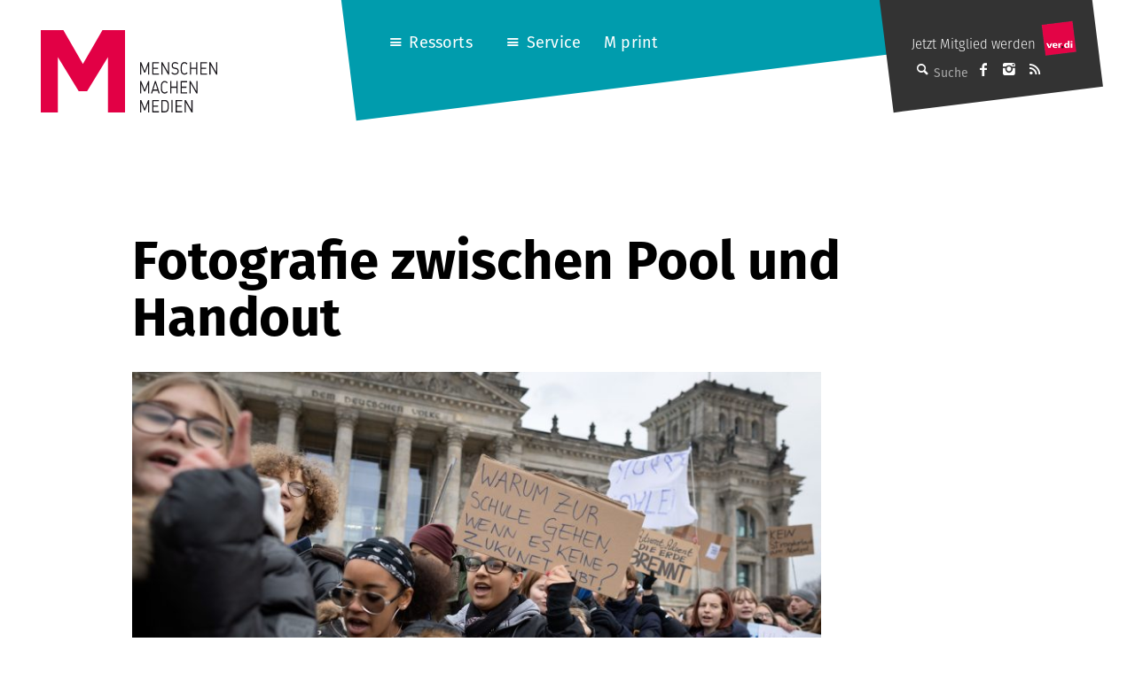

--- FILE ---
content_type: text/html; charset=UTF-8
request_url: https://mmm.verdi.de/beruf/fotografie-zwischen-pool-und-handout-78393
body_size: 19599
content:
<!DOCTYPE html>
<html lang="de" class="no-js">
<head>
    <meta charset="UTF-8">
    <meta id="ph-viewport" name="viewport" content="width=device-width,initial-scale=1,user-scalable=yes" />
    <link rel="profile" href="http://gmpg.org/xfn/11">
    <link rel="pingback" href="https://mmm.verdi.de/xmlrpc.php">
    <!--[if lt IE 9]>
    <script src="https://mmm.verdi.de/wp-content/themes/mmm/js/html5.js"></script>
    <![endif]-->

    <link rel="apple-touch-icon" sizes="57x57" href="https://mmm.verdi.de/wp-content/themes/mmm/images/touch-icons/apple-touch-icon-57x57.png">
    <link rel="apple-touch-icon" sizes="60x60" href="https://mmm.verdi.de/wp-content/themes/mmm/images/touch-icons/apple-touch-icon-60x60.png">
    <link rel="apple-touch-icon" sizes="72x72" href="https://mmm.verdi.de/wp-content/themes/mmm/images/touch-icons/apple-touch-icon-72x72.png">
    <link rel="apple-touch-icon" sizes="76x76" href="https://mmm.verdi.de/wp-content/themes/mmm/images/touch-icons/apple-touch-icon-76x76.png">
    <link rel="apple-touch-icon" sizes="114x114" href="https://mmm.verdi.de/wp-content/themes/mmm/images/touch-icons/apple-touch-icon-114x114.png">
    <link rel="apple-touch-icon" sizes="120x120" href="https://mmm.verdi.de/wp-content/themes/mmm/images/touch-icons/apple-touch-icon-120x120.png">
    <link rel="apple-touch-icon" sizes="144x144" href="https://mmm.verdi.de/wp-content/themes/mmm/images/touch-icons/apple-touch-icon-144x144.png">
    <link rel="apple-touch-icon" sizes="152x152" href="https://mmm.verdi.de/wp-content/themes/mmm/images/touch-icons/apple-touch-icon-152x152.png">
    <link rel="apple-touch-icon" sizes="180x180" href="https://mmm.verdi.de/wp-content/themes/mmm/images/touch-icons/apple-touch-icon-180x180.png">
    <link rel="icon" type="image/png" href="https://mmm.verdi.de/wp-content/themes/mmm/images/touch-icons/favicon-32x32.png" sizes="32x32">
    <link rel="icon" type="image/png" href="https://mmm.verdi.de/wp-content/themes/mmm/images/touch-icons/favicon-194x194.png" sizes="194x194">
    <link rel="icon" type="image/png" href="https://mmm.verdi.de/wp-content/themes/mmm/images/touch-icons/favicon-96x96.png" sizes="96x96">
    <link rel="icon" type="image/png" href="https://mmm.verdi.de/wp-content/themes/mmm/images/touch-icons/android-chrome-192x192.png" sizes="192x192">
    <link rel="icon" type="image/png" href="https://mmm.verdi.de/wp-content/themes/mmm/images/touch-icons/favicon-16x16.png" sizes="16x16">
    <link rel="manifest" href="https://mmm.verdi.de/wp-content/themes/mmm/images/touch-icons/manifest.json">
    <link rel="mask-icon" href="https://mmm.verdi.de/wp-content/themes/mmm/images/touch-icons/safari-pinned-tab.svg" color="#5bbad5">
    <link rel="shortcut icon" href="https://mmm.verdi.de/wp-content/themes/mmm/images/touch-icons/favicon.ico">
    <meta name="apple-mobile-web-app-title" content="M ver.di">
    <meta name="application-name" content="M ver.di">
    <meta name="msapplication-TileColor" content="#ffffff">
    <meta name="msapplication-TileImage" content="https://mmm.verdi.de/wp-content/themes/mmm/images/touch-icons/mstile-144x144.png">
    <meta name="msapplication-config" content="https://mmm.verdi.de/wp-content/themes/mmm/images/touch-icons/browserconfig.xml">
    <meta name="theme-color" content="#ffffff">
    <script src="https://use.typekit.net/dhn8nmq.js"></script>
    <script>try{Typekit.load({ async: false });}catch(e){}</script>
	<meta name='robots' content='index, follow, max-image-preview:large, max-snippet:-1, max-video-preview:-1' />
	<style>img:is([sizes="auto" i], [sizes^="auto," i]) { contain-intrinsic-size: 3000px 1500px }</style>
	
	<!-- This site is optimized with the Yoast SEO plugin v24.5 - https://yoast.com/wordpress/plugins/seo/ -->
	<title>Fotografie zwischen Pool und Handout - M - Menschen Machen Medien (ver.di)</title>
	<link rel="canonical" href="https://mmm.verdi.de/beruf/fotografie-zwischen-pool-und-handout-78393/" />
	<meta property="og:locale" content="de_DE" />
	<meta property="og:type" content="article" />
	<meta property="og:title" content="Fotografie zwischen Pool und Handout - M - Menschen Machen Medien (ver.di)" />
	<meta property="og:description" content="Auszug aus dem Interview mit Christian Mang, veröffentlicht im Sammelband „Corona und die journalistische Bildkommunikation“, herausgegeben von Felix Koltermann Der Fotojournalismus und die Pressefotografie leben von der Begegnung mit Menschen. Insofern ist es nicht erstaunlich, dass Corona nicht nur wirtschaftlich erheblichen Einfluss auf die Arbeit von Fotojournalist*innen hatte, sondern auch die Arbeitsrealität verändert hat. Mit [&hellip;]" />
	<meta property="og:url" content="https://mmm.verdi.de/beruf/fotografie-zwischen-pool-und-handout-78393/" />
	<meta property="og:site_name" content="M - Menschen Machen Medien (ver.di)" />
	<meta property="article:publisher" content="https://www.facebook.com/menschenmachenmedien/" />
	<meta property="article:published_time" content="2022-01-10T11:20:07+00:00" />
	<meta property="article:modified_time" content="2022-01-10T16:19:00+00:00" />
	<meta property="og:image" content="https://mmm.verdi.de/wp-content/uploads/2022/01/Koltermann_Interview-Mang_Abb.1.jpg" />
	<meta property="og:image:width" content="2400" />
	<meta property="og:image:height" content="1600" />
	<meta property="og:image:type" content="image/jpeg" />
	<meta name="author" content="Felix Koltermann" />
	<meta name="twitter:card" content="summary_large_image" />
	<meta name="twitter:creator" content="@Mx3_Online" />
	<meta name="twitter:site" content="@Mx3_Online" />
	<meta name="twitter:label1" content="Verfasst von" />
	<meta name="twitter:data1" content="Felix Koltermann" />
	<meta name="twitter:label2" content="Geschätzte Lesezeit" />
	<meta name="twitter:data2" content="14 Minuten" />
	<script type="application/ld+json" class="yoast-schema-graph">{"@context":"https://schema.org","@graph":[{"@type":"Article","@id":"https://mmm.verdi.de/beruf/fotografie-zwischen-pool-und-handout-78393/#article","isPartOf":{"@id":"https://mmm.verdi.de/beruf/fotografie-zwischen-pool-und-handout-78393/"},"author":{"name":"Felix Koltermann","@id":"https://mmm.verdi.de/#/schema/person/4cb6492b10d0d3bcbfe2b2dfca2bb30d"},"headline":"Fotografie zwischen Pool und Handout","datePublished":"2022-01-10T11:20:07+00:00","dateModified":"2022-01-10T16:19:00+00:00","mainEntityOfPage":{"@id":"https://mmm.verdi.de/beruf/fotografie-zwischen-pool-und-handout-78393/"},"wordCount":2720,"publisher":{"@id":"https://mmm.verdi.de/#organization"},"image":{"@id":"https://mmm.verdi.de/beruf/fotografie-zwischen-pool-und-handout-78393/#primaryimage"},"thumbnailUrl":"https://mmm.verdi.de/wp-content/uploads/2022/01/Koltermann_Interview-Mang_Abb.1.jpg","articleSection":["Beruf","Berufliche Trends","Berufsbild"],"inLanguage":"de"},{"@type":"WebPage","@id":"https://mmm.verdi.de/beruf/fotografie-zwischen-pool-und-handout-78393/","url":"https://mmm.verdi.de/beruf/fotografie-zwischen-pool-und-handout-78393/","name":"Fotografie zwischen Pool und Handout - M - Menschen Machen Medien (ver.di)","isPartOf":{"@id":"https://mmm.verdi.de/#website"},"primaryImageOfPage":{"@id":"https://mmm.verdi.de/beruf/fotografie-zwischen-pool-und-handout-78393/#primaryimage"},"image":{"@id":"https://mmm.verdi.de/beruf/fotografie-zwischen-pool-und-handout-78393/#primaryimage"},"thumbnailUrl":"https://mmm.verdi.de/wp-content/uploads/2022/01/Koltermann_Interview-Mang_Abb.1.jpg","datePublished":"2022-01-10T11:20:07+00:00","dateModified":"2022-01-10T16:19:00+00:00","breadcrumb":{"@id":"https://mmm.verdi.de/beruf/fotografie-zwischen-pool-und-handout-78393/#breadcrumb"},"inLanguage":"de","potentialAction":[{"@type":"ReadAction","target":["https://mmm.verdi.de/beruf/fotografie-zwischen-pool-und-handout-78393/"]}]},{"@type":"ImageObject","inLanguage":"de","@id":"https://mmm.verdi.de/beruf/fotografie-zwischen-pool-und-handout-78393/#primaryimage","url":"https://mmm.verdi.de/wp-content/uploads/2022/01/Koltermann_Interview-Mang_Abb.1.jpg","contentUrl":"https://mmm.verdi.de/wp-content/uploads/2022/01/Koltermann_Interview-Mang_Abb.1.jpg","width":2400,"height":1600,"caption":"Schulstreik für Klimaschutz vor dem Reichstagsgebäude am 14. Dezember 2018 in Berlin. Foto: Christian Mang"},{"@type":"BreadcrumbList","@id":"https://mmm.verdi.de/beruf/fotografie-zwischen-pool-und-handout-78393/#breadcrumb","itemListElement":[{"@type":"ListItem","position":1,"name":"Startseite","item":"https://mmm.verdi.de/"},{"@type":"ListItem","position":2,"name":"Fotografie zwischen Pool und Handout"}]},{"@type":"WebSite","@id":"https://mmm.verdi.de/#website","url":"https://mmm.verdi.de/","name":"M - Menschen Machen Medien (ver.di)","description":"Das Medienmagazin für Medienschaffende","publisher":{"@id":"https://mmm.verdi.de/#organization"},"alternateName":"Medienmagazin M","potentialAction":[{"@type":"SearchAction","target":{"@type":"EntryPoint","urlTemplate":"https://mmm.verdi.de/?s={search_term_string}"},"query-input":{"@type":"PropertyValueSpecification","valueRequired":true,"valueName":"search_term_string"}}],"inLanguage":"de"},{"@type":"Organization","@id":"https://mmm.verdi.de/#organization","name":"M - Menschen Machen Medien (ver.di)","alternateName":"M Medienmagazin","url":"https://mmm.verdi.de/","logo":{"@type":"ImageObject","inLanguage":"de","@id":"https://mmm.verdi.de/#/schema/logo/image/","url":"https://mmm.verdi.de/wp-content/uploads/2024/01/Bildschirmfoto-2024-01-17-um-11.45.08.png","contentUrl":"https://mmm.verdi.de/wp-content/uploads/2024/01/Bildschirmfoto-2024-01-17-um-11.45.08.png","width":212,"height":212,"caption":"M - Menschen Machen Medien (ver.di)"},"image":{"@id":"https://mmm.verdi.de/#/schema/logo/image/"},"sameAs":["https://www.facebook.com/menschenmachenmedien/","https://x.com/Mx3_Online","https://www.instagram.com/menschenmachenmedien/"]},{"@type":"Person","@id":"https://mmm.verdi.de/#/schema/person/4cb6492b10d0d3bcbfe2b2dfca2bb30d","name":"Felix Koltermann","image":{"@type":"ImageObject","inLanguage":"de","@id":"https://mmm.verdi.de/#/schema/person/image/","url":"https://mmm.verdi.de/wp-content/uploads/2020/02/Felix-Koltermann_avatar-96x96.jpg","contentUrl":"https://mmm.verdi.de/wp-content/uploads/2020/02/Felix-Koltermann_avatar-96x96.jpg","caption":"Felix Koltermann"},"description":"ist Kommunikations- wissenschaftler und freier Journalist. Twitter: @FKoltermann","url":"https://mmm.verdi.de/author/felix-koltermann/"}]}</script>
	<!-- / Yoast SEO plugin. -->


<link rel='dns-prefetch' href='//pay.blendle.com' />
<link rel="alternate" type="application/rss+xml" title="M - Menschen Machen Medien (ver.di) &raquo; Feed" href="https://mmm.verdi.de/feed/" />
<link rel="alternate" type="application/rss+xml" title="M - Menschen Machen Medien (ver.di) &raquo; Kommentar-Feed" href="https://mmm.verdi.de/comments/feed/" />
<script type="text/javascript">
/* <![CDATA[ */
window._wpemojiSettings = {"baseUrl":"https:\/\/s.w.org\/images\/core\/emoji\/15.0.3\/72x72\/","ext":".png","svgUrl":"https:\/\/s.w.org\/images\/core\/emoji\/15.0.3\/svg\/","svgExt":".svg","source":{"concatemoji":"https:\/\/mmm.verdi.de\/wp-includes\/js\/wp-emoji-release.min.js?ver=6.7.2"}};
/*! This file is auto-generated */
!function(i,n){var o,s,e;function c(e){try{var t={supportTests:e,timestamp:(new Date).valueOf()};sessionStorage.setItem(o,JSON.stringify(t))}catch(e){}}function p(e,t,n){e.clearRect(0,0,e.canvas.width,e.canvas.height),e.fillText(t,0,0);var t=new Uint32Array(e.getImageData(0,0,e.canvas.width,e.canvas.height).data),r=(e.clearRect(0,0,e.canvas.width,e.canvas.height),e.fillText(n,0,0),new Uint32Array(e.getImageData(0,0,e.canvas.width,e.canvas.height).data));return t.every(function(e,t){return e===r[t]})}function u(e,t,n){switch(t){case"flag":return n(e,"\ud83c\udff3\ufe0f\u200d\u26a7\ufe0f","\ud83c\udff3\ufe0f\u200b\u26a7\ufe0f")?!1:!n(e,"\ud83c\uddfa\ud83c\uddf3","\ud83c\uddfa\u200b\ud83c\uddf3")&&!n(e,"\ud83c\udff4\udb40\udc67\udb40\udc62\udb40\udc65\udb40\udc6e\udb40\udc67\udb40\udc7f","\ud83c\udff4\u200b\udb40\udc67\u200b\udb40\udc62\u200b\udb40\udc65\u200b\udb40\udc6e\u200b\udb40\udc67\u200b\udb40\udc7f");case"emoji":return!n(e,"\ud83d\udc26\u200d\u2b1b","\ud83d\udc26\u200b\u2b1b")}return!1}function f(e,t,n){var r="undefined"!=typeof WorkerGlobalScope&&self instanceof WorkerGlobalScope?new OffscreenCanvas(300,150):i.createElement("canvas"),a=r.getContext("2d",{willReadFrequently:!0}),o=(a.textBaseline="top",a.font="600 32px Arial",{});return e.forEach(function(e){o[e]=t(a,e,n)}),o}function t(e){var t=i.createElement("script");t.src=e,t.defer=!0,i.head.appendChild(t)}"undefined"!=typeof Promise&&(o="wpEmojiSettingsSupports",s=["flag","emoji"],n.supports={everything:!0,everythingExceptFlag:!0},e=new Promise(function(e){i.addEventListener("DOMContentLoaded",e,{once:!0})}),new Promise(function(t){var n=function(){try{var e=JSON.parse(sessionStorage.getItem(o));if("object"==typeof e&&"number"==typeof e.timestamp&&(new Date).valueOf()<e.timestamp+604800&&"object"==typeof e.supportTests)return e.supportTests}catch(e){}return null}();if(!n){if("undefined"!=typeof Worker&&"undefined"!=typeof OffscreenCanvas&&"undefined"!=typeof URL&&URL.createObjectURL&&"undefined"!=typeof Blob)try{var e="postMessage("+f.toString()+"("+[JSON.stringify(s),u.toString(),p.toString()].join(",")+"));",r=new Blob([e],{type:"text/javascript"}),a=new Worker(URL.createObjectURL(r),{name:"wpTestEmojiSupports"});return void(a.onmessage=function(e){c(n=e.data),a.terminate(),t(n)})}catch(e){}c(n=f(s,u,p))}t(n)}).then(function(e){for(var t in e)n.supports[t]=e[t],n.supports.everything=n.supports.everything&&n.supports[t],"flag"!==t&&(n.supports.everythingExceptFlag=n.supports.everythingExceptFlag&&n.supports[t]);n.supports.everythingExceptFlag=n.supports.everythingExceptFlag&&!n.supports.flag,n.DOMReady=!1,n.readyCallback=function(){n.DOMReady=!0}}).then(function(){return e}).then(function(){var e;n.supports.everything||(n.readyCallback(),(e=n.source||{}).concatemoji?t(e.concatemoji):e.wpemoji&&e.twemoji&&(t(e.twemoji),t(e.wpemoji)))}))}((window,document),window._wpemojiSettings);
/* ]]> */
</script>
<style id='wp-emoji-styles-inline-css' type='text/css'>

	img.wp-smiley, img.emoji {
		display: inline !important;
		border: none !important;
		box-shadow: none !important;
		height: 1em !important;
		width: 1em !important;
		margin: 0 0.07em !important;
		vertical-align: -0.1em !important;
		background: none !important;
		padding: 0 !important;
	}
</style>
<link rel='stylesheet' id='wp-block-library-css' href='https://mmm.verdi.de/wp-includes/css/dist/block-library/style.min.css?ver=6.7.2' type='text/css' media='all' />
<style id='classic-theme-styles-inline-css' type='text/css'>
/*! This file is auto-generated */
.wp-block-button__link{color:#fff;background-color:#32373c;border-radius:9999px;box-shadow:none;text-decoration:none;padding:calc(.667em + 2px) calc(1.333em + 2px);font-size:1.125em}.wp-block-file__button{background:#32373c;color:#fff;text-decoration:none}
</style>
<style id='global-styles-inline-css' type='text/css'>
:root{--wp--preset--aspect-ratio--square: 1;--wp--preset--aspect-ratio--4-3: 4/3;--wp--preset--aspect-ratio--3-4: 3/4;--wp--preset--aspect-ratio--3-2: 3/2;--wp--preset--aspect-ratio--2-3: 2/3;--wp--preset--aspect-ratio--16-9: 16/9;--wp--preset--aspect-ratio--9-16: 9/16;--wp--preset--color--black: #000000;--wp--preset--color--cyan-bluish-gray: #abb8c3;--wp--preset--color--white: #ffffff;--wp--preset--color--pale-pink: #f78da7;--wp--preset--color--vivid-red: #cf2e2e;--wp--preset--color--luminous-vivid-orange: #ff6900;--wp--preset--color--luminous-vivid-amber: #fcb900;--wp--preset--color--light-green-cyan: #7bdcb5;--wp--preset--color--vivid-green-cyan: #00d084;--wp--preset--color--pale-cyan-blue: #8ed1fc;--wp--preset--color--vivid-cyan-blue: #0693e3;--wp--preset--color--vivid-purple: #9b51e0;--wp--preset--gradient--vivid-cyan-blue-to-vivid-purple: linear-gradient(135deg,rgba(6,147,227,1) 0%,rgb(155,81,224) 100%);--wp--preset--gradient--light-green-cyan-to-vivid-green-cyan: linear-gradient(135deg,rgb(122,220,180) 0%,rgb(0,208,130) 100%);--wp--preset--gradient--luminous-vivid-amber-to-luminous-vivid-orange: linear-gradient(135deg,rgba(252,185,0,1) 0%,rgba(255,105,0,1) 100%);--wp--preset--gradient--luminous-vivid-orange-to-vivid-red: linear-gradient(135deg,rgba(255,105,0,1) 0%,rgb(207,46,46) 100%);--wp--preset--gradient--very-light-gray-to-cyan-bluish-gray: linear-gradient(135deg,rgb(238,238,238) 0%,rgb(169,184,195) 100%);--wp--preset--gradient--cool-to-warm-spectrum: linear-gradient(135deg,rgb(74,234,220) 0%,rgb(151,120,209) 20%,rgb(207,42,186) 40%,rgb(238,44,130) 60%,rgb(251,105,98) 80%,rgb(254,248,76) 100%);--wp--preset--gradient--blush-light-purple: linear-gradient(135deg,rgb(255,206,236) 0%,rgb(152,150,240) 100%);--wp--preset--gradient--blush-bordeaux: linear-gradient(135deg,rgb(254,205,165) 0%,rgb(254,45,45) 50%,rgb(107,0,62) 100%);--wp--preset--gradient--luminous-dusk: linear-gradient(135deg,rgb(255,203,112) 0%,rgb(199,81,192) 50%,rgb(65,88,208) 100%);--wp--preset--gradient--pale-ocean: linear-gradient(135deg,rgb(255,245,203) 0%,rgb(182,227,212) 50%,rgb(51,167,181) 100%);--wp--preset--gradient--electric-grass: linear-gradient(135deg,rgb(202,248,128) 0%,rgb(113,206,126) 100%);--wp--preset--gradient--midnight: linear-gradient(135deg,rgb(2,3,129) 0%,rgb(40,116,252) 100%);--wp--preset--font-size--small: 13px;--wp--preset--font-size--medium: 20px;--wp--preset--font-size--large: 36px;--wp--preset--font-size--x-large: 42px;--wp--preset--spacing--20: 0.44rem;--wp--preset--spacing--30: 0.67rem;--wp--preset--spacing--40: 1rem;--wp--preset--spacing--50: 1.5rem;--wp--preset--spacing--60: 2.25rem;--wp--preset--spacing--70: 3.38rem;--wp--preset--spacing--80: 5.06rem;--wp--preset--shadow--natural: 6px 6px 9px rgba(0, 0, 0, 0.2);--wp--preset--shadow--deep: 12px 12px 50px rgba(0, 0, 0, 0.4);--wp--preset--shadow--sharp: 6px 6px 0px rgba(0, 0, 0, 0.2);--wp--preset--shadow--outlined: 6px 6px 0px -3px rgba(255, 255, 255, 1), 6px 6px rgba(0, 0, 0, 1);--wp--preset--shadow--crisp: 6px 6px 0px rgba(0, 0, 0, 1);}:where(.is-layout-flex){gap: 0.5em;}:where(.is-layout-grid){gap: 0.5em;}body .is-layout-flex{display: flex;}.is-layout-flex{flex-wrap: wrap;align-items: center;}.is-layout-flex > :is(*, div){margin: 0;}body .is-layout-grid{display: grid;}.is-layout-grid > :is(*, div){margin: 0;}:where(.wp-block-columns.is-layout-flex){gap: 2em;}:where(.wp-block-columns.is-layout-grid){gap: 2em;}:where(.wp-block-post-template.is-layout-flex){gap: 1.25em;}:where(.wp-block-post-template.is-layout-grid){gap: 1.25em;}.has-black-color{color: var(--wp--preset--color--black) !important;}.has-cyan-bluish-gray-color{color: var(--wp--preset--color--cyan-bluish-gray) !important;}.has-white-color{color: var(--wp--preset--color--white) !important;}.has-pale-pink-color{color: var(--wp--preset--color--pale-pink) !important;}.has-vivid-red-color{color: var(--wp--preset--color--vivid-red) !important;}.has-luminous-vivid-orange-color{color: var(--wp--preset--color--luminous-vivid-orange) !important;}.has-luminous-vivid-amber-color{color: var(--wp--preset--color--luminous-vivid-amber) !important;}.has-light-green-cyan-color{color: var(--wp--preset--color--light-green-cyan) !important;}.has-vivid-green-cyan-color{color: var(--wp--preset--color--vivid-green-cyan) !important;}.has-pale-cyan-blue-color{color: var(--wp--preset--color--pale-cyan-blue) !important;}.has-vivid-cyan-blue-color{color: var(--wp--preset--color--vivid-cyan-blue) !important;}.has-vivid-purple-color{color: var(--wp--preset--color--vivid-purple) !important;}.has-black-background-color{background-color: var(--wp--preset--color--black) !important;}.has-cyan-bluish-gray-background-color{background-color: var(--wp--preset--color--cyan-bluish-gray) !important;}.has-white-background-color{background-color: var(--wp--preset--color--white) !important;}.has-pale-pink-background-color{background-color: var(--wp--preset--color--pale-pink) !important;}.has-vivid-red-background-color{background-color: var(--wp--preset--color--vivid-red) !important;}.has-luminous-vivid-orange-background-color{background-color: var(--wp--preset--color--luminous-vivid-orange) !important;}.has-luminous-vivid-amber-background-color{background-color: var(--wp--preset--color--luminous-vivid-amber) !important;}.has-light-green-cyan-background-color{background-color: var(--wp--preset--color--light-green-cyan) !important;}.has-vivid-green-cyan-background-color{background-color: var(--wp--preset--color--vivid-green-cyan) !important;}.has-pale-cyan-blue-background-color{background-color: var(--wp--preset--color--pale-cyan-blue) !important;}.has-vivid-cyan-blue-background-color{background-color: var(--wp--preset--color--vivid-cyan-blue) !important;}.has-vivid-purple-background-color{background-color: var(--wp--preset--color--vivid-purple) !important;}.has-black-border-color{border-color: var(--wp--preset--color--black) !important;}.has-cyan-bluish-gray-border-color{border-color: var(--wp--preset--color--cyan-bluish-gray) !important;}.has-white-border-color{border-color: var(--wp--preset--color--white) !important;}.has-pale-pink-border-color{border-color: var(--wp--preset--color--pale-pink) !important;}.has-vivid-red-border-color{border-color: var(--wp--preset--color--vivid-red) !important;}.has-luminous-vivid-orange-border-color{border-color: var(--wp--preset--color--luminous-vivid-orange) !important;}.has-luminous-vivid-amber-border-color{border-color: var(--wp--preset--color--luminous-vivid-amber) !important;}.has-light-green-cyan-border-color{border-color: var(--wp--preset--color--light-green-cyan) !important;}.has-vivid-green-cyan-border-color{border-color: var(--wp--preset--color--vivid-green-cyan) !important;}.has-pale-cyan-blue-border-color{border-color: var(--wp--preset--color--pale-cyan-blue) !important;}.has-vivid-cyan-blue-border-color{border-color: var(--wp--preset--color--vivid-cyan-blue) !important;}.has-vivid-purple-border-color{border-color: var(--wp--preset--color--vivid-purple) !important;}.has-vivid-cyan-blue-to-vivid-purple-gradient-background{background: var(--wp--preset--gradient--vivid-cyan-blue-to-vivid-purple) !important;}.has-light-green-cyan-to-vivid-green-cyan-gradient-background{background: var(--wp--preset--gradient--light-green-cyan-to-vivid-green-cyan) !important;}.has-luminous-vivid-amber-to-luminous-vivid-orange-gradient-background{background: var(--wp--preset--gradient--luminous-vivid-amber-to-luminous-vivid-orange) !important;}.has-luminous-vivid-orange-to-vivid-red-gradient-background{background: var(--wp--preset--gradient--luminous-vivid-orange-to-vivid-red) !important;}.has-very-light-gray-to-cyan-bluish-gray-gradient-background{background: var(--wp--preset--gradient--very-light-gray-to-cyan-bluish-gray) !important;}.has-cool-to-warm-spectrum-gradient-background{background: var(--wp--preset--gradient--cool-to-warm-spectrum) !important;}.has-blush-light-purple-gradient-background{background: var(--wp--preset--gradient--blush-light-purple) !important;}.has-blush-bordeaux-gradient-background{background: var(--wp--preset--gradient--blush-bordeaux) !important;}.has-luminous-dusk-gradient-background{background: var(--wp--preset--gradient--luminous-dusk) !important;}.has-pale-ocean-gradient-background{background: var(--wp--preset--gradient--pale-ocean) !important;}.has-electric-grass-gradient-background{background: var(--wp--preset--gradient--electric-grass) !important;}.has-midnight-gradient-background{background: var(--wp--preset--gradient--midnight) !important;}.has-small-font-size{font-size: var(--wp--preset--font-size--small) !important;}.has-medium-font-size{font-size: var(--wp--preset--font-size--medium) !important;}.has-large-font-size{font-size: var(--wp--preset--font-size--large) !important;}.has-x-large-font-size{font-size: var(--wp--preset--font-size--x-large) !important;}
:where(.wp-block-post-template.is-layout-flex){gap: 1.25em;}:where(.wp-block-post-template.is-layout-grid){gap: 1.25em;}
:where(.wp-block-columns.is-layout-flex){gap: 2em;}:where(.wp-block-columns.is-layout-grid){gap: 2em;}
:root :where(.wp-block-pullquote){font-size: 1.5em;line-height: 1.6;}
</style>
<link rel='stylesheet' id='ph-gallery-style-royalslider-css' href='https://mmm.verdi.de/wp-content/plugins/ph-gallery//royalslider.css?ver=6.7.2' type='text/css' media='all' />
<link rel='stylesheet' id='ph-gallery-style-royalslider-skin-css' href='https://mmm.verdi.de/wp-content/plugins/ph-gallery//skins/default-inverted/rs-default-inverted.css?ver=6.7.2' type='text/css' media='all' />
<link rel='stylesheet' id='mmm-style-css' href='https://mmm.verdi.de/wp-content/themes/mmm/css-sass/all.css?ver=1740382901' type='text/css' media='all' />
<link rel='stylesheet' id='borlabs-cookie-custom-css' href='https://mmm.verdi.de/wp-content/cache/borlabs-cookie/1/borlabs-cookie-1-de.css?ver=3.2.13-28' type='text/css' media='all' />
<link rel='stylesheet' id='jquery-lazyloadxt-spinner-css-css' href='//mmm.verdi.de/wp-content/plugins/a3-lazy-load/assets/css/jquery.lazyloadxt.spinner.css?ver=6.7.2' type='text/css' media='all' />
<link rel='stylesheet' id='a3a3_lazy_load-css' href='//mmm.verdi.de/wp-content/uploads/sass/a3_lazy_load.min.css?ver=1645170296' type='text/css' media='all' />
<script type="text/javascript" src="https://mmm.verdi.de/wp-includes/js/jquery/jquery.min.js?ver=3.7.1" id="jquery-core-js"></script>
<script type="text/javascript" src="https://mmm.verdi.de/wp-includes/js/jquery/jquery-migrate.min.js?ver=3.4.1" id="jquery-migrate-js"></script>
<script type="text/javascript" src="https://mmm.verdi.de/wp-content/plugins/ph-gallery//jquery.royalslider.min.js?ver=6.7.2" id="ph-gallery-royalslider-js"></script>
<script type="text/javascript" src="https://mmm.verdi.de/wp-content/themes/mmm/js/contrib/modernizr.custom.74514.js?ver=1740382901" id="mmm-modernizr-js"></script>
<script type="text/javascript" src="https://mmm.verdi.de/wp-content/themes/mmm/js/ph-general-first.js?ver=1740382901" id="mmm-general-first-js"></script>
<script data-no-optimize="1" data-no-minify="1" data-cfasync="false" type="text/javascript" src="https://mmm.verdi.de/wp-content/cache/borlabs-cookie/1/borlabs-cookie-config-de.json.js?ver=3.2.13-43" id="borlabs-cookie-config-js"></script>
<link rel="https://api.w.org/" href="https://mmm.verdi.de/wp-json/" /><link rel="alternate" title="JSON" type="application/json" href="https://mmm.verdi.de/wp-json/wp/v2/posts/78393" /><link rel="EditURI" type="application/rsd+xml" title="RSD" href="https://mmm.verdi.de/xmlrpc.php?rsd" />
<meta name="generator" content="WordPress 6.7.2" />
<link rel='shortlink' href='https://mmm.verdi.de/?p=78393' />
<link rel="alternate" title="oEmbed (JSON)" type="application/json+oembed" href="https://mmm.verdi.de/wp-json/oembed/1.0/embed?url=https%3A%2F%2Fmmm.verdi.de%2Fberuf%2Ffotografie-zwischen-pool-und-handout-78393" />
<link rel="alternate" title="oEmbed (XML)" type="text/xml+oembed" href="https://mmm.verdi.de/wp-json/oembed/1.0/embed?url=https%3A%2F%2Fmmm.verdi.de%2Fberuf%2Ffotografie-zwischen-pool-und-handout-78393&#038;format=xml" />
<meta property="og:locale" content="de_DE" />
<meta property="og:site_name" content="M - Menschen Machen Medien (ver.di)" />
<meta property="og:type" content="article" />
<meta property="og:title" content="Fotografie zwischen Pool und Handout" />
<meta property="og:description" content="Auszug aus dem Interview mit Christian Mang, veröffentlicht im Sammelband „Corona und die journalistische Bildkommunikation“, herausgegeben von Felix Koltermann Der Fotojournalismus und die Pressefotografie leben von der Begegnung mit Menschen. Insofern ist es nicht erstaunlich, dass Corona nicht nur wirtschaftlich erheblichen Einfluss auf die Arbeit von Fotojournalist*innen hatte, sondern auch die Arbeitsrealität verändert hat. Mit&lt;span class=&quot;ph-teaser-more&quot;&gt; [&hellip;]&lt;/span&gt;" />
<meta property="og:url" content="https://mmm.verdi.de/beruf/fotografie-zwischen-pool-und-handout-78393" />
<meta property="og:updated_time" content="2022-01-10T17:19:00+01:00" />
<meta property="og:image" content="https://mmm.verdi.de/wp-content/uploads/2022/01/Koltermann_Interview-Mang_Abb.1.jpg" />
<meta name="twitter:card" content="summary_large_image" />
<meta name="twitter:site" content="@mmm" />
<meta name="twitter:creator" content="@mmm" />
<!-- Piwik -->
      <script type="text/javascript">
        var _paq = _paq || [];
        _paq.push(['trackPageView']);
        _paq.push(['enableLinkTracking']);
        (function() {
          var u="//web-stat.verdi.de/";
          _paq.push(['setTrackerUrl', u+'piwik.php']);
          _paq.push(['setSiteId', 450]);
          var d=document, g=d.createElement('script'), s=d.getElementsByTagName('script')[0];
          g.type='text/javascript'; g.async=true; g.defer=true; g.src=u+'piwik.js'; s.parentNode.insertBefore(g,s);
        })();
      </script>
      <noscript><p><img src="//web-stat.verdi.de/piwik.php?idsite=450" style="border:0;" alt="" /></p></noscript>
    <!-- End Piwik Code --></head>

<body class="post-template-default single single-post postid-78393 single-format-standard">
<div id="fb-root"></div>

<div id="page" class="hfeed site">
    <a class="skip-link screen-reader-text" href="#content">Springe zum Inhalt</a>

    <header id="masthead" class="site-header" role="banner">
        <h1 class="site-header-branding">
            <a href="https://mmm.verdi.de" title="Startseite" class="site-header-branding-link">
                <img src="https://mmm.verdi.de/wp-content/themes/mmm/images/M-Logo.svg" width="95" height="93" class="site-header-branding-m" alt="M-Logo" />
                <img src="https://mmm.verdi.de/wp-content/themes/mmm/images/Menschen-Machen-Medien.svg" width="87" height="57" class="site-header-branding-text" alt="Menschen Machen Medien Schriftzug" />
                <span class="screen-reader-text">MENSCHEN<br />MACHEN<br />MEDIEN</span>
            </a>
        </h1><!-- .site-branding -->
        <div class="site-header-navigation">
            <!-- mobile nav buttons -->
            <ul class="site-header-navigation-mobile-menu">
                <li class="site-header-navigation-mobile-menu-item"><a class="site-header-navigation-mobile-menu-item-link" href="/?s="><span class="ph-icon ph-icon-search"></span></a></li>
                <li class="site-header-navigation-mobile-menu-item site-header-navigation-mobile-menu-icon"><span class="ph-icon ph-icon-menu-1"></span></li>
            </ul>
			<div class="menu-hauptnavigation-container"><ul id="menu-hauptnavigation" class="menu"><li id="menu-item-11279" class="menu-item menu-item-type-custom menu-item-object-custom menu-item-has-children menu-item-11279"><a href="#">Ressorts</a>
<ul class="sub-menu">
	<li id="menu-item-349" class="menu-item menu-item-type-taxonomy menu-item-object-category menu-item-349"><a href="https://mmm.verdi.de/tarife-und-honorare">Tarife und Honorare</a></li>
	<li id="menu-item-342" class="menu-item menu-item-type-taxonomy menu-item-object-category current-post-ancestor current-menu-parent current-post-parent menu-item-342"><a href="https://mmm.verdi.de/beruf">Beruf</a></li>
	<li id="menu-item-347" class="menu-item menu-item-type-taxonomy menu-item-object-category menu-item-347"><a href="https://mmm.verdi.de/medienwirtschaft">Medienwirtschaft</a></li>
	<li id="menu-item-346" class="menu-item menu-item-type-taxonomy menu-item-object-category menu-item-346"><a href="https://mmm.verdi.de/medienpolitik">Medienpolitik</a></li>
	<li id="menu-item-348" class="menu-item menu-item-type-taxonomy menu-item-object-category menu-item-348"><a href="https://mmm.verdi.de/recht">Recht</a></li>
	<li id="menu-item-344" class="menu-item menu-item-type-taxonomy menu-item-object-category menu-item-344"><a href="https://mmm.verdi.de/internationales">Internationales</a></li>
	<li id="menu-item-343" class="menu-item menu-item-type-taxonomy menu-item-object-category menu-item-343"><a href="https://mmm.verdi.de/gewerkschaft">Gewerkschaft</a></li>
	<li id="menu-item-56137" class="menu-item menu-item-type-post_type menu-item-object-page menu-item-56137"><a href="https://mmm.verdi.de/podcast/">Podcast</a></li>
	<li id="menu-item-12143" class="menu-item menu-item-type-post_type menu-item-object-page menu-item-12143"><a href="https://mmm.verdi.de/neue-artikel/">Neue Beiträge</a></li>
</ul>
</li>
<li id="menu-item-350" class="menu-item menu-item-type-custom menu-item-object-custom menu-item-has-children menu-item-350"><a href="/service/">Service</a>
<ul class="sub-menu">
	<li id="menu-item-41733" class="menu-item menu-item-type-taxonomy menu-item-object-category menu-item-41733"><a href="https://mmm.verdi.de/service-meldungen">Meldungen</a></li>
	<li id="menu-item-11965" class="menu-item menu-item-type-taxonomy menu-item-object-category menu-item-11965"><a href="https://mmm.verdi.de/buchtipp">Buchtipp</a></li>
	<li id="menu-item-105889" class="menu-item menu-item-type-post_type menu-item-object-mmm_cpt_meldung menu-item-105889"><a href="https://mmm.verdi.de/meldung/leute-12-2025/">Leute</a></li>
	<li id="menu-item-11967" class="menu-item menu-item-type-taxonomy menu-item-object-category menu-item-11967"><a href="https://mmm.verdi.de/filmtipp">Filmtipp</a></li>
	<li id="menu-item-11971" class="menu-item menu-item-type-taxonomy menu-item-object-category menu-item-11971"><a href="https://mmm.verdi.de/schon-entdeckt">Schon entdeckt?</a></li>
	<li id="menu-item-11977" class="menu-item menu-item-type-post_type menu-item-object-page menu-item-11977"><a href="https://mmm.verdi.de/newsletter/">Newsletter</a></li>
</ul>
</li>
<li id="menu-item-1581" class="menu-item menu-item-type-custom menu-item-object-custom menu-item-1581"><a href="/ausgaben">M print</a></li>
</ul></div>			<div class="site-header-soc">
	<div class="site-header-soc-pos-top"><a href="https://mitgliedwerden.verdi.de" target="_blank">Jetzt Mitglied werden <img src="https://mmm.verdi.de/wp-content/themes/mmm/images/verdi.png" class="site-header-verdi-logo" /></a></div>
	<form method="get" action="/" role="search" class="site-header-search-form site-header-soc-pos-1">
		<button type="submit" class="site-header-search-btn ph-icon-btn-link ph-icon-btn-link-search"><span class="ph-icon-btn"></span><span class="ph-hide">Suche</span></button>
		<input type="text" name="s" value="" placeholder="Suche" class="site-header-search" />
	</form>
	<a href="https://www.facebook.com/menschenmachenmedien/" target="_blank" class="site-header-soc-pos-2 ph-icon-btn-link ph-icon-btn-link-facebook"><span class="ph-icon-btn"></span><span class="ph-hide">dju auf Facebook</span></a>
	    <a href="https://www.instagram.com/menschenmachenmedien/" target="_blank" class="site-header-soc-pos-4 ph-icon-btn-link ph-icon-btn-link-instagram"><span class="ph-icon-btn"></span><span class="ph-hide">M auf Instagram</span></a>
	<a href="/rss" class="site-header-soc-pos-5 ph-icon-btn-link ph-icon-btn-link-rss"><span class="ph-icon-btn"></span><span class="ph-hide">Abonniere den RSS-Feed</span></a>
</div>
        </div>
        <div class="site-header-search-toggler"></div>
		<div class="site-header-soc">
	<div class="site-header-soc-pos-top"><a href="https://mitgliedwerden.verdi.de" target="_blank">Jetzt Mitglied werden <img src="https://mmm.verdi.de/wp-content/themes/mmm/images/verdi.png" class="site-header-verdi-logo" /></a></div>
	<form method="get" action="/" role="search" class="site-header-search-form site-header-soc-pos-1">
		<button type="submit" class="site-header-search-btn ph-icon-btn-link ph-icon-btn-link-search"><span class="ph-icon-btn"></span><span class="ph-hide">Suche</span></button>
		<input type="text" name="s" value="" placeholder="Suche" class="site-header-search" />
	</form>
	<a href="https://www.facebook.com/menschenmachenmedien/" target="_blank" class="site-header-soc-pos-2 ph-icon-btn-link ph-icon-btn-link-facebook"><span class="ph-icon-btn"></span><span class="ph-hide">dju auf Facebook</span></a>
	    <a href="https://www.instagram.com/menschenmachenmedien/" target="_blank" class="site-header-soc-pos-4 ph-icon-btn-link ph-icon-btn-link-instagram"><span class="ph-icon-btn"></span><span class="ph-hide">M auf Instagram</span></a>
	<a href="/rss" class="site-header-soc-pos-5 ph-icon-btn-link ph-icon-btn-link-rss"><span class="ph-icon-btn"></span><span class="ph-hide">Abonniere den RSS-Feed</span></a>
</div>
    </header><!-- .site-header -->
    <main id="content" class="site-content">
	<div id="primary" class="content-area">
		<main id="main" class="site-main" role="main">

		
			
			<article id="post-78393" class="ph-article post-78393 post type-post status-publish format-standard has-post-thumbnail hentry category-beruf category-berufliche-trends category-berufsbild">

  <header class="entry-header ph-article-header">
          <h1 class="entry-title ph-article-title ph-variant-the-title">Fotografie zwischen Pool und Handout</h1>
    
         <div class="entry-thumbnail ph-article-image-wrapper ph-article-featured-image ph-soc-links-inside">
              <img width="800" height="450" src="https://mmm.verdi.de/wp-content/uploads/2022/01/Koltermann_Interview-Mang_Abb.1-800x450.jpg" class="ph-article-image is-landscape is-narrower-than-16by9" alt="" decoding="async" fetchpriority="high" /><p class="ph-article-image-caption entry-thumbnail"><span class="ph-article-image-caption-credits">Schulstreik für Klimaschutz vor dem Reichstagsgebäude am 14. Dezember 2018 in Berlin.<br/>Foto: Christian Mang
</span></p>      </div><!-- end .entry-thumbnail -->
      </header><!-- .entry-header -->

  <div class="entry-content ph-article-text">
            <div class="ph-article-text-lead">
          <h2>Auszug aus dem Interview mit Christian Mang, veröffentlicht im Sammelband „Corona und die journalistische Bildkommunikation“, herausgegeben von Felix Koltermann</h2>
<p>Der Fotojournalismus und die Pressefotografie leben von der Begegnung mit Menschen. Insofern ist es nicht erstaunlich, dass Corona nicht nur wirtschaftlich erheblichen Einfluss auf die Arbeit von Fotojournalist*innen hatte, sondern auch die Arbeitsrealität verändert hat. Mit dem Berliner Fotojournalisten Christian Mang, der sowohl freischaffend für verschiedene Zeitungen als auch für die Agentur Reuters tätig ist, sprach Felix Koltermann über den Alltag fotojournalistischen Arbeitens unter Pandemiebedingungen, neue Gefahren für die Pressefreiheit und die Veränderungen auf dem Bildermarkt.</p>
        </div>
        <div class="ph-article-date-author">
          <time class="entry-date published ph-article-date" datetime="2022-01-10">
            10. Januar 2022          </time>
          <time class="entry-updated updated" datetime="2022-01-10">
            10. Januar 2022          </time>
          <span class="entry-author author vcard ph-article-author">
            von <a href="https://mmm.verdi.de/author/felix-koltermann/" title="Alle Artikel von Felix Koltermann" class="fn url">Felix Koltermann</a>          </span><!-- end .entry-author -->
                  </div>
        <div class="ph-article-text-body">
                    <p><span id="more-78393"></span><strong>Das vergangene Jahr hat aufgrund der Coronapandemie zu großen gesellschaftlichen Umbrüchen geführt. Wie hat sich das ökonomisch auf Dein Geschäftsmodell ausgewirkt?</strong></p>
<p>Also ich glaube, dass ich im Gegensatz zu manch anderen Kolleg*innen bis jetzt relativ gut durchgeschifft bin. Vor allem bei Fotograf*innen, die sich auf Veranstaltungen wie Messen oder Konzerte, auf Sport- oder Promi-Events spezialisiert haben, ist ja wirklich fast alles weggebrochen. Weil ich mit Kund*innen aus verschiedenen Bereichen zusammenarbeite, ist das bei mir etwas anders. Aber auch bei mir sind viele nicht journalistische Jobs ausgefallen, dafür aber journalistische hinzugekommen. Was ausfällt, sind viele Veranstaltungen – wie etwa der Karneval der Kulturen, der bereits im zweiten Jahr abgesagt wurde –, bei denen ich weiß, dass ich für einen journalistischen Auftrag gebucht worden wäre. Da für solche Aufträge immer relativ kurzfristig gebucht wird, kann ich nirgendwo geltend machen, dass der Auftrag abgesagt wurde. Er kam einfach durch die ausfallenden Events nicht zustande. Und dann gibt es unzählige Beispiele von Großdemonstrationen, aber auch anderen Events wie z. B. das Public Viewing zur EM, die nicht mehr stattfinden. Das sind vor allem Bilder, von denen ich zwar aktuell vielleicht nur ein paar veröffentliche, die sich aber im Archiv über die Jahre recht gut verkaufen. Da kann ich jetzt noch gar nicht abschätzen, was Corona für eine Lücke in meinem Archiv hinterlässt und was mir die nächsten Jahre an Archivverkäufen fehlen wird.</p>
<p><strong>Wenn wir mal auf politische Termine in Berlin schauen, wie hat sich da unter Corona der Zugang entwickelt? Hat dort auch das Poolen zugenommen?</strong></p>
<p>Also das Poolen hat auf jeden Fall stark zugenommen, bei ganz vielen Regierungs-, Partei- und Ministeriumspressekonferenzen und Terminen. Bei einem Kanzleramtstermin z. B. sind jeweils ein*e Fotograf*in von AP, Getty, der Bundespressekonferenz und von offizieller Seite  zugelassen. Früher waren da wahrscheinlich mehrere freie Fotograf*innen von kleineren Agenturen dabei. In einem Ministerium war nur noch ein*e Fotograf*in zugelassen. Und ein anderes Ministerium hat noch mehr reguliert und macht gar keine Termine mehr öffentlich, sondern verschickt nur noch die Pressemitteilung und stellt eigene PR-Bilder oder Handout-Bilder zum Download auf die Website.</p>
<p>In Berlin merkt man das aber auch im Lokalen. Museen z. B., die früher Ausstellungsvorbesichtigungen zur Berichterstattung gemacht haben, oder auch der Zoo laden gar nicht mehr groß ein, sondern nur noch eine Nachrichtenagentur und den RBB. Später gibt es dann eine Pressemitteilung zur Ausstellung und den Hinweis, dass es die Bilder bei der Nachrichtenagentur gibt. Ein besonderes Beispiel war auch die Silvesterfeier am Brandenburger Tor 2020. Da gab es keine Möglichkeit, sich zu akkreditieren. Es ist auch vorher kommuniziert worden, dass es kein Feuerwerk geben wird, es sich also gar nicht lohnt, dort hinzukommen. Um Mitternacht gab es dann doch ein Feuerwerk. Und ein Nachrichtenagentur-Fotograf, der sozusagen embedded war, war dann der Einzige, der als Pool-Fotograf für alle anderen Agenturen Feuerwerksbilder rausgegeben hat.</p>
<p><strong>Hat sich die Coronapandemie noch auf eine andere Art auf Deine Arbeit ausgewirkt, die wir noch nicht angesprochen haben?</strong></p>
<p>Was man ebenfalls merkt, ist, dass es noch mehr Konkurrenz gibt. Da ganz viele Sportveranstaltungen ausfallen oder gepoolt sind und der ganze Event- und Rote-Teppich-Bereich wegfällt, gibt es viele Fotograf*innen, die sich andere Themen suchen. Und da arbeiten jetzt im Bundestag – was übrigens im bundespolitischen Bereich eines der wenigen Dinge ist, die man ohne Pool fotografieren kann – auf der Tribüne plötzlich mehrere Fotograf*innen, die eigentlich Events fotografieren. Ähnliches passiert bei kleinen Berlin-Themen, zu denen ich hingehe, weil sie bei mir ums Eck sind. Früher hätte ich das eventuell für zwei Lokalberichte verkauft. Jetzt schicken auch eine Nachrichtenagentur und ein oder zwei Tageszeitungen ihre Fotograf*innen hin. Die Kolleg*innen meinen, dass sie den Termin nur mitnehmen, weil es sonst keine Themen zu fotografieren gibt. Teil dieses Mehr an Konkurrenz ist auch, dass z. B. nach größeren Demonstrationen den Fotoagenturen eine richtige Bilderflut angeboten wird. Es gibt von einer Veranstaltung dann nicht mehr nur 150 Bilder, sondern plötzlich 900 oder mehr nur bei einer Agentur. Das ist mir z. B. letztes Jahr bei der großen Black-Lives-Matter-Demonstration in Berlin aufgefallen, nach der es eine fast schon unüberschaubare Bilderflut gab. Eine Fotoagentur hatte über 980 Fotos der Kundgebung im Angebot, eine andere immerhin noch mehrere Hundert, sodass ich mich gefragt habe, wie man als Bildredakteur*in da noch die zehn besten Bilder rausfiltern will.</p>
<p><strong>Für Selbstständige wurden ja verschiedene Hilfsprogramme sowohl der Bundesländer als auch der Bundesregierung aufgelegt. Wie beurteilst Du diese Programme und welche hast Du in Anspruch genommen?</strong></p>
<p>Da das sehr vom Bundesland abhängig war, kann ich eigentlich nur für Berlin sprechen. Hier gab es einmalig diese 5.000 Euro Soforthilfe, die auch nicht zweckgebunden waren, also auch für den Lebensunterhalt und für Honorarausfälle verwendet werden konnten. Die war für viele Fotograf*innen sehr hilfreich. Und dann gab es ja danach ganz lang diesen Schwung verschiedener Bundeshilfen für Freiberufliche ab Mai/Juni letzten Jahres und dann noch mal Ende 2020. Aber diese Hilfen waren zweckgebunden für Betriebsausgaben. Wenn man nicht das ganze Equipment oder einen Firmenwagen geleast, sondern das direkt bezahlt hat und dann sowieso im Homeoffice arbeitet, hat man keine großen Betriebskosten, die man geltend machen kann. Da bleibt für viele Freiberufler*innen, wie in anderen Branchen auch, als einzige Lösung, Hartz IV zu beantragen. Dank des Preisgelds der Rückblende 2020 habe ich die Neustarthilfen dieses Jahr nicht beantragt. Aber ich weiß von Kolleg*innen, dass die Bedingungen dieser Hilfen so formuliert sind, dass sie auch freiberufliche Fotograf*innen nutzen können.</p>
<p><strong>Ein politisches Thema in Deutschland, das Du auch fotografisch begleitet hast, waren die Proteste gegen die Coronamaßnahmen. Wie hast Du als Fotograf diese Art von Protesten erlebt?</strong></p>
<p>Zuspitzend würde ich sagen: Am Anfang war das noch recht klein. An der ersten Hygiene-Demonstration nahmen nur wenige Hundert Leute teil. Das war auch noch viel heterogener. Da waren von links angehauchten Demonstrant*innen, denen es um die Grundrechtseinschränkung ging, über Leute mit Verschwörungstheorien über Bill Gates und Co. bis hin zu irgendwelchen Rechten alle möglichen Leute dabei. Im Laufe des Jahres konnte man die Radikalisierung und auch – ich würde sagen – die zunehmende Irrationalität bei den verschiedenen verbreiteten Theorien – egal ob es darum ging, dass Tests oder Masken schädlich sind oder wer auch immer angeblich die Weltbevölkerung ausdünnen möchte – ganz gut beobachten. Im gleichen Maße hat dann auch die Pressefeindlichkeit zugenommen.</p>
<p><strong>Kannst du das ein bisschen ausführlicher beschreiben? Wie hat sich für dich, der du ja seit mehr als einem Jahrzehnt Demos fotografierst, diese Pressefeindlichkeit dargestellt?</strong></p>
<p>Mittlerweile ist es ja wirklich so, dass man bei bestimmten Veranstaltungen unabhängig vom Medium, für das man arbeitet, per se als Feind eingeordnet wird. Dafür reicht es, dass man als Journalist erkennbar ist, egal ob man eine Fernsehkamera auf der Schulter hat, eine Fotokamera trägt oder auf einem Block mitschreibt. Und das auch nicht mehr von einzelnen radikalen Gruppen oder Teilnehmer*innen, sondern wirklich von einem Großteil der Demonstrant*innen. Früher war es so, da wusste ich natürlich, wenn ich bei einer Nazi-Demonstration fotografiere, da muss ich aufpassen. Aber heute passiert es – wie jetzt bei den letzten Demonstrationen in Kassel – ganz häufig, dass die Angriffe von „bürgerlichen“ Leuten ausgehen und ich den Eindruck habe, dass da im letzten Jahr viele Hemmungen gefallen sind. Journalist*innen werden nicht mehr als Teil des demokratischen Meinungsbildungsprozesses und einer pluralistischen Medienlandschaft, in der auch unterschiedliche Meinungen ihren Platz haben müssen, sondern als zu bekämpfende Gegner*innen betrachtet.</p>
<p><strong>Welche Rolle sp</strong><strong>ielt die Polizei bei diesen Protesten und was erwartest Du von ihr als Fotojournalist?<br />
</strong></p>
<p>Die Erwartung ist, dass die Polizei zwei Grundrechte schützen muss: das Recht auf Demonstrationsfreiheit genauso wie das Recht auf freie Berichterstattung. Deswegen erwarte ich auch, dass die Polizei in solchen Situationen die Journalist*innen bei Angriffen beschützt und sicherstellt, dass wir unsere Arbeit machen können. Wenn Polizeibeamt*innen Journalist*innen auffordern, eine Demonstration zu verlassen, da sie nicht für deren Sicherheit garantieren können, hat die Polizei ihren Job nicht gemacht. Was ich selbst in Berlin erlebt habe, war sehr durchmischt. Einmal hat mich ein Demonstrationsteilnehmer behindert und hat mir die Kamera runtergedrückt, als ich fotografieren wollte. Da hat es keine 30 Sekunden gedauert und ein aufmerksamer Hundertschaftspolizist ist dazwischengegangen und hat den Demonstranten belehrt und ihn weggeschickt und ihm Konsequenzen angedroht, wenn er mich weiter behindere. Ich habe aber auch erlebt, dass ein Kollege von einem Demonstrationsteilnehmer geschlagen und angespuckt wurde und die danebenstehenden Polizist*innen dann sinngemäß meinten: „Na ja, wenn ihr den mit Kameras immer provoziert, dann geht halt weg.“ Trotz allem glaube ich, dass die Berliner Polizei bei dem Thema schon ein Stück weiter ist als in vielen anderen Bundesländern. Da ist es häufig so, dass die Polizei sich passiv verhält oder sogar aktiv die Journalist*innen wegschickt, weil es für die Polizist*innen die Arbeit einfacher macht.</p>
<p><strong>Also hängt es quasi von der Ausbildung oder vom Bewusstsein auch aufseiten der Sicherheitsbehörden ab, ob und wie Du deine Arbeit machen kannst? </strong></p>
<p>Ja, auf jeden Fall. Bei den Querdenker-Demonstrationen laufen sehr viele Streaming-Aktivist*innen mit irgendwelchen selbst gebastelten oder im Netz gekauften Presseausweisen rum. Da gab es lange das Problem, dass viele Polizist*innen gar nicht mehr den bundeseinheitlichen Presseausweis, der von den großen Verbänden ausgegeben wird, von einem selbst gebastelten und laminierten Presseausweis unterscheiden konnten. Für die Polizist*innen muss es jedoch klar ersichtlich sein, wer wirklich journalistisch arbeitet und bei wem es sich um Aktivist*innen mit Fake-Presseausweisen handelt. Ich weiß aber, dass in mehreren Bundesländern dazu Gespräche zwischen unseren Journalistenverbänden und der Polizeiführung laufen.</p>
<p><strong>Du hast soeben auch die Rolle der Verbände angesprochen? Wie hast Du deren Umgang mit dem Thema im letzten Jahr erlebt? </strong></p>
<p>Da kann ich wieder vor allem für Berlin sprechen. Und da muss ich sagen: gerade sehr positiv. Vor allem die dju engagiert sich da sehr stark. Es ist auch häufig ein*e Vertreter*in des Verbands bei den Demonstrationen vor Ort oder führt im Vorfeld Gespräche mit der Polizei, um auf die Gefährdungslage hinzuweisen. Und sie versuchen dann auch im Nachhinein aufzuarbeiten, was schlecht gelaufen ist. Da merkt man auch wirklich, wenn ich jetzt zurückdenke an die erste große Querdenker-Demonstration auf der Straße des 17. Juni letzten Sommer bis heute, dass es auf jeden Fall eine Veränderung bei der Polizei im Umgang mit und auch beim Schutz von Journalist*innen gibt. Daher glaube ich, dass der Einsatz der Verbände schon Wirkung zeigt.</p>
<p><strong>Wenn Du jetzt die Erlebnisse auf diesen Corona- und auf den Hygiene-Demos einordnest, gibt es da so eine Konstanz von Dingen, die Du in den letzten Jahren erlebt hast, oder ist das ein neues Phänomen? </strong></p>
<p>Ich würde sagen, dass es mit Pegida begonnen hat. Ich habe gelesen, dass Lutz Bachmann den Begriff „Lügenpresse“ wieder salonfähig gemacht oder überhaupt wieder ins Gespräch gebracht hat, der lange vorher nicht oder nur von der extremen Rechten benutzt wurde. So ab Ende 2014, Anfang 2015 gab es mit Pegida ein immer stärkeres Einsickern von diesem Feindbild Lügenpresse. Das merke ich teilweise auch bei Gesprächen mit entfernten Bekannten, die plötzlich behaupten: „Die Presse, ihr lügt doch eh alle und eure Bilder zeigen nicht die Wahrheit.“ Ich versuche dann zu erklären, wie Bilder zustande kommen und dass nicht alles gelogen sein muss, nur weil es gerade nicht dem eigenen Weltbild entspricht. So wurde schon die letzten fünf, sechs Jahre dieses einfache Feindbild der Presse oder Lügenpresse aufgebaut. Und gleichzeitig ist es auch immer mehr zu den bürgerlichen oder sich zumindest bürgerlich gebenden Demonstrant*innen durchgesickert, dass es dazugehört, Presse zu behindern, oder dass sich umstehende Demonstrant*innen nicht mehr davon distanzieren oder eingreifen, wenn Journalist*innen angegriffen oder bei der Arbeit behindert werden.</p>
<p><strong>Zum Abschluss würde ich gerne noch mal auf die Bildberichterstattung über die Pandemie zu sprechen kommen. Wie hast Du als professioneller Beobachter die im letzten Jahr wahrgenommen und was ist Dir da aufgefallen? </strong></p>
<p>Mir ist aufgefallen, dass gerade im deutschsprachigen Raum sehr viele Bilder einfach fehlen, die es aus anderen Ländern gibt. Ich denke z. B. an die Drohnenbilder aus der „New York Times“, die zeigen, wie in New York große Gräberfelder ausgehoben worden sind. Und ich habe noch eine großartige Reportage in der 2New York Times“ aus Bergamo vor Augen. Mit Bildern von Erkrankten, die zu Hause von den Angehörigen gepflegt und von Sanitäter*innen abgeholt werden, mit Bildern aus überfüllten Krankenhausfluren und aus den Intensivstationen, von gestapelten Särgen in Leichenhäusern und von trauernden Angehörigen auf Beerdigungen. Mit jedem Bild empfindet man förmlich die Angst und das Leiden der Erkrankten, die Erschöpfung, zugleich den Durchhaltewillen der Sanitäter*innen, Pflegekräfte und Ärzt*innen und die Trauer der Angehörigen selbst mit. Solche Bilder haben in Deutschland gefehlt, fand ich. Und mein Eindruck ist, dass stattdessen viel mehr mit Symbolbildern gearbeitet wurde: egal ob das Foto einer deutschen Intensivstation, auf der man von hinten Ärzt*in oder Pfleger*in sieht, der/die an einem medizinischen Gerät hantiert, Bilder von gesperrten Spielplätzen, von Spritzen mit dem Aufdruck „Coronaimpfstoff“, von am Boden liegenden Masken, von am Scrabblebrett gelegten Wörtern wie „Pandemie“ oder abfotografierte Bildschirme der Website des RKI mit den aktuellen Fallzahlen. Meistens habe ich Fotos gesehen, die irgendwie das Thema Corona illustrieren, aber in sich selbst nichts über die aktuelle Situation oder den Verlauf der Pandemie erzählen. Es gab dann zwar diesen Moment, als die Todeszahlen in Sachsen so stark gestiegen sind, als es auch Reportagen und Bilder aus einem überfüllten Krematorium gab. Aber das war in meinen Augen doch eher eine Ausnahme.</p>
<p><strong>Würdest Du damit sagen, dass aus deiner Perspektive in Deutschland so was wie ikonische Bilder zur Pandemie fehlen? </strong></p>
<p>Ich finde, die würde es auf jeden Fall brauchen oder hätte es vielleicht auch schon viel früher gebraucht. Denn ich glaube, dass solche Bilder wirkmächtiger sind und die Dramatik der Lage anders vermitteln und den Leser*innen die verschiedenen Aspekte der Pandemie näherbringen als beispielsweise Diagramme des Infektionsgeschehens. Wahrscheinlich werden in 20 Jahren diese Bilder vom Friedhof in New York und die Bilder aus Bergamo mit den Militärlastwagen, die die Särge abtransportieren, Fotos von abgekämpftem medizinischem Personal in Italien oder den USA oder Bilder von Patient*innen, die vor italienischen Notaufnahmen in ihren Autos mit Sauerstoff versorgt werden, als ikonische Bilder der Pandemie im kollektiven Gedächtnis bleiben. Aber aus Deutschland fällt mir eigentlich jetzt kein Foto dazu ein.</p>
<p>Vielen Dank für das Gespräch.</p>
<p><a href="https://www.christianmang.com/" target="_blank" rel="noopener"><em>Christian Mang</em></a><em> studierte an der Freien Universität Berlin Kommunikationswissenschaft mit den Nebenfächern Soziologie und Politik. Das Studium schloss er 2011 mit einer Masterarbeit zum Thema „Fotojournalismus in der Ära der Digitalisierung und Globalisierung“ ab. Seit 2007 arbeitet er als freier Fotojournalist, seit einigen Jahren als freier Fotograf bei der Nachrichtenagentur Reuters. Seine Bilder erschienen in einer Vielzahl von Publikationen wie „taz“, „Süddeutsche Zeitung“, „Spiegel oder „Stern“. Auch NGOs wie Greenpeace und Lobby Control sowie Verbände wie ver.di gehören zu seinen Kund*innen.</em></p>
<hr />
<p><strong><img decoding="async" class="lazy lazy-hidden size-medium wp-image-78399 alignleft" src="//mmm.verdi.de/wp-content/plugins/a3-lazy-load/assets/images/lazy_placeholder.gif" data-lazy-type="image" data-src="https://mmm.verdi.de/wp-content/uploads/2022/01/Felix-Bildkomm-csm_978-3-8487-7887-4_bb9f4d26ac-304x450.jpg" alt="" width="304" height="450" srcset="" data-srcset="https://mmm.verdi.de/wp-content/uploads/2022/01/Felix-Bildkomm-csm_978-3-8487-7887-4_bb9f4d26ac-304x450.jpg 304w, https://mmm.verdi.de/wp-content/uploads/2022/01/Felix-Bildkomm-csm_978-3-8487-7887-4_bb9f4d26ac.jpg 344w" sizes="(max-width: 304px) 100vw, 304px" /><noscript><img decoding="async" class="size-medium wp-image-78399 alignleft" src="https://mmm.verdi.de/wp-content/uploads/2022/01/Felix-Bildkomm-csm_978-3-8487-7887-4_bb9f4d26ac-304x450.jpg" alt="" width="304" height="450" srcset="https://mmm.verdi.de/wp-content/uploads/2022/01/Felix-Bildkomm-csm_978-3-8487-7887-4_bb9f4d26ac-304x450.jpg 304w, https://mmm.verdi.de/wp-content/uploads/2022/01/Felix-Bildkomm-csm_978-3-8487-7887-4_bb9f4d26ac.jpg 344w" sizes="(max-width: 304px) 100vw, 304px" /></noscript>Corona und die journalistische Bildkommunikation </strong><strong>Praktiken und Diskurse des Visuellen </strong></p>
<p>Herausgegeben von <a href="https://www.nomos-shop.de/nomos/titel/">Dr. Felix Koltermann  </a></p>
<p><em>Nomos,  2021, 145 Seiten, broschiert </em></p>
<p><strong><em>ISBN 978-3-8487-7887-4</em></strong></p>
<p>29,00 € inkl. MwSt.</p>
<p>&nbsp;</p>
          <div class="ph-article-toplink-wrapper">
            <a href="#masthead" class="ph-article-toplink">nach oben</a>
          </div>
        </div>

        </div><!-- .entry-content -->
  <footer class="ph-article-meta">
          <div class="ph-article-meta-box">
        <div class="grid-box-title">Autor_in</div>
        <a href="https://mmm.verdi.de/author/felix-koltermann/" class="ph-article-author">
          <div class="ph-article-author-avatar">
            <img alt='' src="//mmm.verdi.de/wp-content/plugins/a3-lazy-load/assets/images/lazy_placeholder.gif" data-lazy-type="image" data-src='https://mmm.verdi.de/wp-content/uploads/2020/02/Felix-Koltermann_avatar-150x150.jpg' srcset="" data-srcset='https://mmm.verdi.de/wp-content/uploads/2020/02/Felix-Koltermann_avatar-300x300.jpg 2x' class='lazy lazy-hidden avatar avatar-150 photo' height='150' width='150' decoding='async'/><noscript><img alt='' src='https://mmm.verdi.de/wp-content/uploads/2020/02/Felix-Koltermann_avatar-150x150.jpg' srcset='https://mmm.verdi.de/wp-content/uploads/2020/02/Felix-Koltermann_avatar-300x300.jpg 2x' class='avatar avatar-150 photo' height='150' width='150' decoding='async'/></noscript>          </div>
          <p class="ph-article-author-name">
            Felix Koltermann          </p>
          <p class="ph-article-author-description">
            ist Kommunikations-

wissenschaftler und freier Journalist. Twitter: @FKoltermann          </p>
        </a>
      </div>
        <div class="ph-article-meta-box">
      <div class="grid-box-title">Artikel teilen</div>
      <ul class="ph-article-soc">
  <li class="ph-article-soc-item"><a href="https://www.facebook.com/sharer.php?u=https%3A%2F%2Fmmm.verdi.de%2Fberuf%2Ffotografie-zwischen-pool-und-handout-78393" target="_blank" class="ph-icon-btn-link ph-icon-btn-link-facebook"><span class="ph-icon-btn"></span><span class="ph-icon-btn-label">Facebook</span></a></li>
        <li class="ph-article-soc-item"><a href="javascript:if(window.print)window.print()" class="ph-icon-btn-link ph-icon-btn-link-print"><span class="ph-icon-btn"></span><span class="ph-icon-btn-label">Drucken</span></a></li>
  <li class="ph-article-soc-item"><a href="mailto:?subject=Toller%20Artikel%20auf%20M%20ver.di%3A%20Fotografie%20zwischen%20Pool%20und%20Handout&amp;body=Dieser%20Artikel%20interessiert%20dich%20bestimmt%3A%0D%0Ahttps%3A%2F%2Fmmm.verdi.de%2Fberuf%2Ffotografie-zwischen-pool-und-handout-78393" class="ph-icon-btn-link ph-icon-btn-link-email"><span class="ph-icon-btn"></span><span class="ph-icon-btn-label">E-Mail</span></a></li>
  </li>
    <li class="ph-article-soc-item ph-bp-mobile-only"><a href="whatsapp://send?text=Dieser%20Artikel%20interessiert%20dich%20bestimmt%3A%0D%0Ahttps%3A%2F%2Fmmm.verdi.de%2Fberuf%2Ffotografie-zwischen-pool-und-handout-78393" class="ph-icon-btn-link ph-icon-btn-link-whatsapp"><span class="ph-icon-btn"></span><span class="ph-icon-btn-label has-bg"><span class="ph-bp-tablet-inline">auf Whatsapp </span>teilen</span></a></li>
</ul>
    </div>
        <div class="ph-article-meta-box">
      <div class="grid-box-title">Navigation</div>
                  <p><a href="/">Startseite</a> » <a href="https://mmm.verdi.de/beruf">Beruf</a> » <a href="https://mmm.verdi.de/beruf/fotografie-zwischen-pool-und-handout-78393">Fotografie zwischen Pool und Handout</a></p>
    </div>
  </footer>

    </article><!-- #post-## -->

  <div class="ph-article-relateds-wrapper grid ph-clearfix has-no-bg no-print">
    <section class="grid-container">
      <h2 class="grid-container-title"><span class="grid-container-title-text">Weitere aktuelle Beiträge</span></h2>
      <div class="ph-article-relateds">
        <!--fwp-loop-->
<div class="ph-article-relateds-slot"><div id="106097" class="ph-teaser ph-teaser-no-image ph-post-106097 post-106097 post type-post status-publish format-standard has-post-thumbnail hentry category-aktuelle-meldungen category-beruf category-pressefreiheit-beruf category-veranstaltungsdokumentation autoren-wilfried-urbe" >
  <a href="https://mmm.verdi.de/aktuelle-meldungen/superreiche-gefaehrden-die-demokratie-106097" class="ph-teaser-link" title="Superreiche gefährden die Demokratie" >
    <h2 class="ph-teaser-title">Superreiche gefährden die Demokratie</h2>
    <div class="ph-teaser-excerpt">
      Günter Wallraff, Sabine Leutheusser-Schnarrenberger, Gabor Steingart und Gesine Schwan – sie kamen diese Woche auf dem Kölner Forum für Journalismuskritik zusammen, um den Stand der Dinge zu besprechen: „Was bleibt von der Freiheit? Wenn Mächtige unsere Welt neu ordnen.“ Fazit: Nachgeben ist keine Option.<br />
      <span class="ph-teaser-more">mehr&nbsp;»</span>    </div>
  </a>
</div>
</div><div class="ph-article-relateds-slot"><div id="106085" class="ph-teaser ph-teaser-no-image ph-post-106085 post-106085 post type-post status-publish format-standard has-post-thumbnail hentry category-aktuelle-meldungen category-beruf category-berufliche-trends autoren-lars-lubienetzki" >
  <a href="https://mmm.verdi.de/aktuelle-meldungen/klassische-medien-vor-radikalen-veraenderungen-106085" class="ph-teaser-link" title="Klassische Medien vor radikalen Veränderungen" >
    <h2 class="ph-teaser-title">Klassische Medien vor radikalen Veränderungen</h2>
    <div class="ph-teaser-excerpt">
      Was bislang als ein nicht näher beschriebenes Szenario durch die Nachrichten geisterte, konkretisiert sich nun in Zahlen. Gerade einmal 38 Prozent der Verlags- und Medienhäuser blicken zuversichtlich auf das neue Jahr. Das geht aus dem gerade veröffentlichten Trend-Report 2026 des Reuters Institute for the Study of Journalism der Universität Oxford hervor.<br />
      <span class="ph-teaser-more">mehr&nbsp;»</span>    </div>
  </a>
</div>
</div><div class="ph-article-relateds-slot"><div id="106043" class="ph-teaser ph-teaser-no-image ph-post-106043 post-106043 post type-post status-publish format-standard has-post-thumbnail hentry category-aktuelle-meldungen category-beruf category-buchtipp" >
  <a href="https://mmm.verdi.de/aktuelle-meldungen/wie-journalismus-ohne-bigtech-geht-106043" class="ph-teaser-link" title="Wie Journalismus ohne BigTech funktioniert" >
    <h2 class="ph-teaser-title">Wie Journalismus ohne BigTech funktioniert</h2>
    <div class="ph-teaser-excerpt">
      Soziale Medien ohne Tech-Konzerne - SWR X Lab und Media Lab Bayern zeigen wie Journalismus unabhängiger werden kann Ein neues Handbuch demonstriert, wie Medien die Abhängigkeit von Facebook, TikTok, X und Co. verringern können und welche Alternativen es gibt.<br />
      <span class="ph-teaser-more">mehr&nbsp;»</span>    </div>
  </a>
</div>
</div><div class="ph-article-relateds-slot"><div id="106035" class="ph-teaser ph-teaser-no-image ph-post-106035 post-106035 post type-post status-publish format-standard has-post-thumbnail hentry category-aktuelle-meldungen category-beruf category-pressefreiheit-beruf category-recht autoren-pm" >
  <a href="https://mmm.verdi.de/aktuelle-meldungen/pressefeindliche-angriffe-in-leipzig-106035" class="ph-teaser-link" title="Pressefeindliche Angriffe in Leipzig" >
    <h2 class="ph-teaser-title">Pressefeindliche Angriffe in Leipzig</h2>
    <div class="ph-teaser-excerpt">
      Die Deutsche Journalistinnen- und Journalisten-Union (dju) in ver.di Sachsen, Sachsen-Anhalt und Thüringen beobachtete am Samstag in Leipzig Connewitz eine Demonstration. Neben zahlreichen Behinderungen der Berichterstattung kam es auch zu einem körperlichen Angriff auf ein Kamerateam des Mitteldeutschen Rundfunks (MDR). Die dju äußert große Besorgnis über die Lage der Pressefreiheit und fordert ein konsequenteres Eingreifen der Polizei auf Grundlage des sächsischen Versammlungsgesetzes.<br />
      <span class="ph-teaser-more">mehr&nbsp;»</span>    </div>
  </a>
</div>
</div>      </div>
    </section>
  </div>
		</main><!-- .site-main -->
	</div><!-- .content-area -->


	</main><!-- .site-content -->

	<footer id="colophon" class="site-footer" role="contentinfo">
		<div class="site-footer-inner">
			<a class="site-footer-title-link" href="https://mmm.verdi.de/" rel="home">
				<strong class="site-footer-title"><span class="ph-hide">MMM - Menschen machen Medien</span></strong>
			</a>

			
<div class="ph-current-issue">

	<a class="ph-current-issue-image-link" href="https://mmm.verdi.de/ausgaben/heft-4-2025/"><img width="835" height="1181" src="//mmm.verdi.de/wp-content/plugins/a3-lazy-load/assets/images/lazy_placeholder.gif" data-lazy-type="image" data-src="https://mmm.verdi.de/wp-content/uploads/2025/12/Cover_M_04-2025_835x1181.jpg" class="lazy lazy-hidden ph-current-issue-image wp-post-image" alt="" decoding="async" loading="lazy" srcset="" data-srcset="https://mmm.verdi.de/wp-content/uploads/2025/12/Cover_M_04-2025_835x1181.jpg 835w, https://mmm.verdi.de/wp-content/uploads/2025/12/Cover_M_04-2025_835x1181-318x450.jpg 318w, https://mmm.verdi.de/wp-content/uploads/2025/12/Cover_M_04-2025_835x1181-724x1024.jpg 724w, https://mmm.verdi.de/wp-content/uploads/2025/12/Cover_M_04-2025_835x1181-768x1086.jpg 768w" sizes="auto, (max-width: 835px) 100vw, 835px" /><noscript><img width="835" height="1181" src="https://mmm.verdi.de/wp-content/uploads/2025/12/Cover_M_04-2025_835x1181.jpg" class="ph-current-issue-image wp-post-image" alt="" decoding="async" loading="lazy" srcset="https://mmm.verdi.de/wp-content/uploads/2025/12/Cover_M_04-2025_835x1181.jpg 835w, https://mmm.verdi.de/wp-content/uploads/2025/12/Cover_M_04-2025_835x1181-318x450.jpg 318w, https://mmm.verdi.de/wp-content/uploads/2025/12/Cover_M_04-2025_835x1181-724x1024.jpg 724w, https://mmm.verdi.de/wp-content/uploads/2025/12/Cover_M_04-2025_835x1181-768x1086.jpg 768w" sizes="auto, (max-width: 835px) 100vw, 835px" /></noscript></a>        <div class="ph-current-issue-meta">
            <a class="ph-current-issue-link" href="https://mmm.verdi.de/ausgaben/heft-4-2025/">M&nbsp;&ndash;&nbsp;Das aktuelle Magazin</a>
            <p class="ph-current-issue-title">Heft 4/2025</p>
            <a class="ph-current-issue-button ph-button" href="https://mmm.verdi.de/ausgaben/heft-4-2025/">Weiterstöbern</a>
        </div>

		
</div>
		    <div class="site-footer-soc">
				<form method="get" action="/" role="search" class="site-footer-search-form site-footer-soc-pos-1">
					<button type="submit" class="site-footer-search-btn ph-icon-btn-link ph-icon-btn-link-search"><span class="ph-icon-btn"></span><span class="ph-hide">Suche</span></button>
					<input type="text" name="s" value="" placeholder="Suche" class="site-footer-search" />
				</form>
				<a href="https://www.facebook.com/menschenmachenmedien/" target="_blank" class="site-footer-soc-pos-2 ph-icon-btn-link ph-icon-btn-link-facebook"><span class="ph-icon-btn"></span><span class="ph-hide">folgt uns auf Facebook</span></a>
				<a href="https://twitter.com/Mx3_Online" target="_blank" class="site-footer-soc-pos-3 ph-icon-btn-link ph-icon-btn-link-twitter"><span class="ph-icon-btn"></span><span class="ph-hide">folgt uns auf Twitter</span></a>
                <a href="https://www.instagram.com/menschenmachenmedien/" target="_blank" class="site-footer-soc-pos-4 ph-icon-btn-link ph-icon-btn-link-instagram"><span class="ph-icon-btn"></span><span class="ph-hide">M auf Instagram</span></a>
                <a href="/rss" class="site-footer-soc-pos-5 ph-icon-btn-link ph-icon-btn-link-rss"><span class="ph-icon-btn"></span><span class="ph-hide">Abonniere den RSS-Feed</span></a>
		  </div>
			<div class="site-footer-nav-wrapper">
				<div class="menu-footer-navigation-container"><ul id="menu-footer-navigation" class="menu"><li id="menu-item-334" class="menu-item menu-item-type-post_type menu-item-object-page menu-item-334"><a href="https://mmm.verdi.de/impressum/">Impressum</a></li>
<li id="menu-item-331" class="menu-item menu-item-type-post_type menu-item-object-page menu-item-331"><a href="https://mmm.verdi.de/mediadaten/">Mediadaten</a></li>
<li id="menu-item-337" class="menu-item menu-item-type-post_type menu-item-object-page menu-item-337"><a href="https://mmm.verdi.de/redaktion/">Redaktion</a></li>
<li id="menu-item-332" class="menu-item menu-item-type-post_type menu-item-object-page menu-item-332"><a href="https://mmm.verdi.de/kontakt/">Kontakt</a></li>
<li id="menu-item-333" class="menu-item menu-item-type-post_type menu-item-object-page menu-item-privacy-policy menu-item-333"><a rel="privacy-policy" href="https://mmm.verdi.de/datenschutz/">Datenschutz</a></li>
<li id="menu-item-338" class="menu-item menu-item-type-custom menu-item-object-custom menu-item-338"><a href="http://rundfunk.verdi.de">rundfunk.verdi.de</a></li>
<li id="menu-item-339" class="menu-item menu-item-type-custom menu-item-object-custom menu-item-339"><a href="http://dju.verdi.de">dju.verdi.de</a></li>
<li id="menu-item-340" class="menu-item menu-item-type-custom menu-item-object-custom menu-item-340"><a href="http://filmunion.verdi.de">filmunion.verdi.de</a></li>
</ul></div>				<!-- <div class="ph-credit">Mit Wordpress gebaut von <a class="ph-credit-link" href="http://palasthotel.de" target="_blank">PALASTHOTEL</div> -->
			</div>
		</div>
		<script type="module" src="https://mmm.verdi.de/wp-content/plugins/borlabs-cookie/assets/javascript/borlabs-cookie.min.js?ver=3.2.13" id="borlabs-cookie-core-js-module" data-cfasync="false" data-no-minify="1" data-no-optimize="1"></script>
<!--googleoff: all--><div data-nosnippet data-borlabs-cookie-consent-required='true' id='BorlabsCookieBox'></div><div id='BorlabsCookieWidget' class='brlbs-cmpnt-container'></div><!--googleon: all--><script type="text/javascript" id="blendle_button_init-js-extra">
/* <![CDATA[ */
var blendleButtonInit = {"provider_uid":"verdi","locale":"de_DE"};
/* ]]> */
</script>
<script type="text/javascript" src="https://mmm.verdi.de/wp-content/plugins/ph-blendle-button/js/blendle_button_init.js" id="blendle_button_init-js"></script>
<script type="text/javascript" src="https://pay.blendle.com/client/js/client.js" id="blendle_button_javascript-js"></script>
<script type="text/javascript" src="https://mmm.verdi.de/wp-content/plugins/ph-gallery//ph-gallery.js?ver=6.7.2" id="ph-gallery-js-js"></script>
<script type="text/javascript" src="https://mmm.verdi.de/wp-content/themes/mmm/js/ph-general-last.js?ver=1740382901" id="mmm-general-last-js"></script>
<script type="text/javascript" src="https://mmm.verdi.de/wp-content/themes/mmm/js/lib/ph-toggle-class.js?ver=1740382901" id="mmm-toggle-js"></script>
<script type="text/javascript" id="jquery-lazyloadxt-js-extra">
/* <![CDATA[ */
var a3_lazyload_params = {"apply_images":"1","apply_videos":"1"};
/* ]]> */
</script>
<script type="text/javascript" src="//mmm.verdi.de/wp-content/plugins/a3-lazy-load/assets/js/jquery.lazyloadxt.extra.min.js?ver=2.7.3" id="jquery-lazyloadxt-js"></script>
<script type="text/javascript" src="//mmm.verdi.de/wp-content/plugins/a3-lazy-load/assets/js/jquery.lazyloadxt.srcset.min.js?ver=2.7.3" id="jquery-lazyloadxt-srcset-js"></script>
<script type="text/javascript" id="jquery-lazyloadxt-extend-js-extra">
/* <![CDATA[ */
var a3_lazyload_extend_params = {"edgeY":"0","horizontal_container_classnames":""};
/* ]]> */
</script>
<script type="text/javascript" src="//mmm.verdi.de/wp-content/plugins/a3-lazy-load/assets/js/jquery.lazyloadxt.extend.js?ver=2.7.3" id="jquery-lazyloadxt-extend-js"></script>
	</footer><!-- .site-footer -->
</div><!-- .site -->
</body>
</html>
